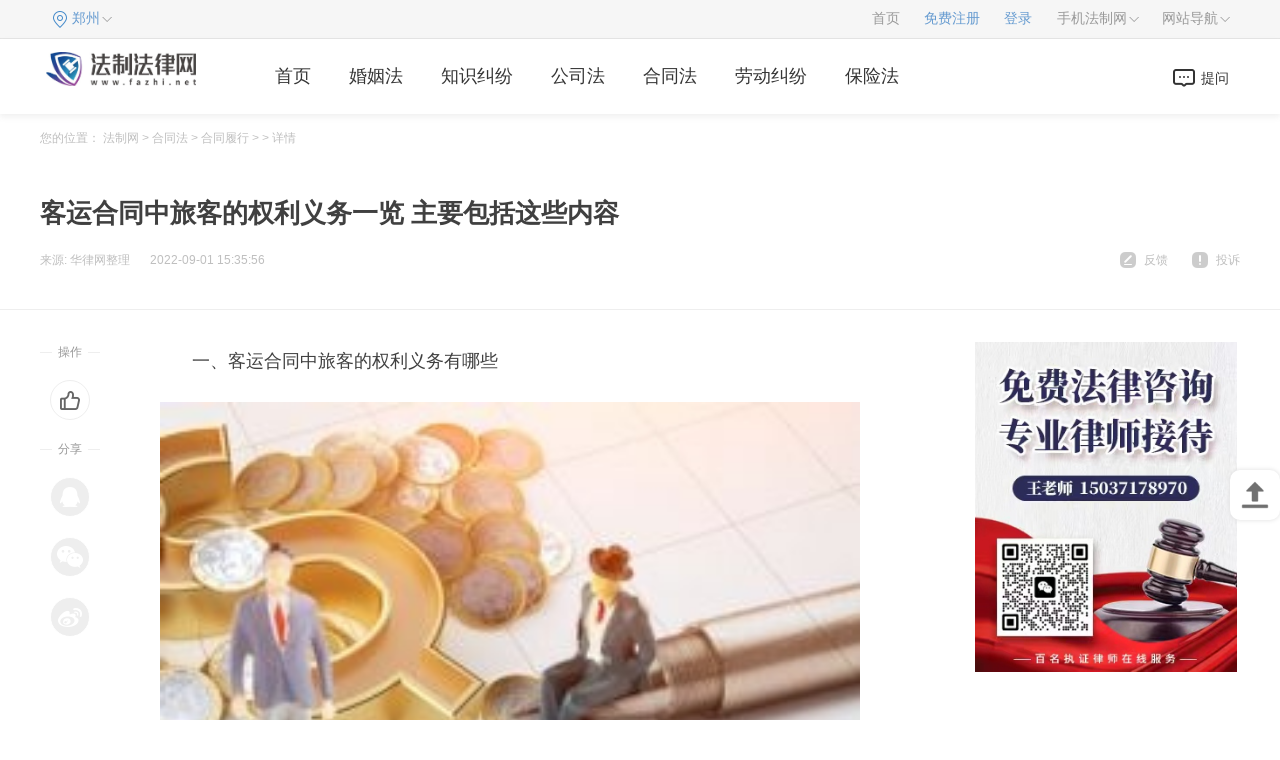

--- FILE ---
content_type: text/html
request_url: http://www.fazhi.net/hetongfa/htlx/760.html
body_size: 13667
content:
<!DOCTYPE html>
<html lang="zh-CN">

	<head>
		<meta charset="utf-8">
		<meta name="applicable-device" content="pc">
		<meta name="renderer" content="webkit">
		<meta http-equiv="X-UA-Compatible" content="IE=edge,chrome=1">
		<meta http-equiv="x-dns-prefetch-control" content="on">
		<meta name="keywords" content="客运合同,旅客的权利,权利义务,运输工具" />
    <meta name="description" content="一、客运合同中旅客的权利义务有哪些1、旅客的权利义务：权利主要有在规定的交通运输工具到达客票上指定的目的地的权利、享有按规定数量携   " />
		<title>客运合同中旅客的权利义务一览  主要包括这些内容_法制法律网</title>
		<link rel="stylesheet" type="text/css" href="http://www.fazhi.net/static/css/index.css">
		<link rel="stylesheet" href="http://www.fazhi.net/static/css/list.css" />
		<script type="text/javascript" src="http://www.fazhi.net/static/js/uaredirect.js"></script>
      <SCRIPT type="text/javascript">uaredirect("http://m.fazhi.net/hetongfa/htlx/760.html");</SCRIPT>
	</head>

	<body>
	<style>
	.article p{
	text-indent:2rem;
	}
	.article img{
	display:block;
	}
	</style>
		<div class="law_includ">
			<div class="lawContant clearfix">
				<div class="current_city">
					<ul class="lawMenu_list">
						<li class="lawmenu_item cabin_pull" law_cods="1005">
							<span class="law_link city-area blue" id="areaInfoCity">郑州</span>
						</li>
					</ul>
				</div>
				<div class="top-menu">
					<ul class="lawMenu_list">
						<li class="lawmenu_item">
							<a href="http://www.fazhi.net/?b=0" target="_blank" class="law_link">首页</a>
						</li>
						<li class="lawmenu_item">
							<a href="#" target="_blank" class="law_link blue">免费注册</a>
						</li>
						<li class="lawmenu_item">
							<a href="#" target="_blank" class="law_link blue">登录</a>
						</li>
						<li class="lawmenu_item cabin_pull" law_cods="1003"><span class="law_link">手机法制网</span></li>
						<li class="lawmenu_item cabin_pull" law_cods="1002"><span class="law_link">网站导航</span></li>
					</ul>
				</div>
				<!--<div class="top-logined lawslider_upenter lawslider_upenter-active hidden" id="login-info" lawmodule_code="1001"></div>-->
				<!--手机法制网-->
				<div class="lawcommon_prompt lawslider_upenter lawslider_upenter-active hidden" id="wap-wrap" lawmodule_code="1003">
					<div class="wap-content">
						<div class="wap-qrcode"> <img class="wx" src=""> </div>
						<div class="wap-info">
							<p class="the_public">法制网公众号</p>
							<p class="iher_text">关注微信公众号</p>
							<p class="iher_text">客户咨询早知道</p>
						</div>
					</div>
					<div class="wap-content">
						<div class="wap-qrcode"> <img src=""> </div>
						<div class="wap-info">
							<p class="the_public">法制网移动版</p>
							<p class="iher_text">扫一扫二维码访问<br>或者直接输入</p>
							<p class="iher_text">m.fazhi.net</p>
						</div>
					</div>
				</div>
				<!--网站导航-->
				<div class="lawcommon_prompt lawslider_upenter lawslider_upenter-active hidden" id="lawsder-wrap" lawmodule_code="1002">
					<div class="lawsder-block lawsder-city">
						<div class="lawsder-main theme-orange">
							<div class="lawsder-title">热门城市分站</div>
							<ul class="lawsder-list auto-list-width">
								<li class="lawsder-item">
									<a href="#" target="_blank" class="lawsder-link">深圳</a>
								</li>
								<li class="lawsder-item">
									<a href="#" target="_blank" class="lawsder-link">广州</a>
								</li>
								<li class="lawsder-item">
									<a href="#" target="_blank" class="lawsder-link">南京</a>
								</li>
								<li class="lawsder-item">
									<a href="#" target="_blank" class="lawsder-link">杭州</a>
								</li>
								<li class="lawsder-item">
									<a href="#" target="_blank" class="lawsder-link">成都</a>
								</li>
								<li class="lawsder-item">
									<a href="#" target="_blank" class="lawsder-link">沈阳</a>
								</li>
								<li class="lawsder-item">
									<a href="#" target="_blank" class="lawsder-link">苏州</a>
								</li>
								<li class="lawsder-item">
									<a href="#" target="_blank" class="lawsder-link">武汉</a>
								</li>
								<li class="lawsder-item">
									<a href="#" target="_blank" class="lawsder-link">哈尔滨</a>
								</li>
								<li class="lawsder-item">
									<a href="#" target="_blank" class="lawsder-link">合肥</a>
								</li>
								<li class="lawsder-item">
									<a href="#" target="_blank" class="lawsder-link">长沙</a>
								</li>
								<li class="lawsder-item">
									<a href="#" target="_blank" class="lawsder-link">佛山</a>
								</li>
								<li class="lawsder-item">
									<a href="#" target="_blank" class="lawsder-link">济南</a>
								</li>
								<li class="lawsder-item">
									<a href="#" target="_blank" class="lawsder-link">郑州</a>
								</li>
								<li class="lawsder-item">
									<a href="#" target="_blank" class="lawsder-link">温州</a>
								</li>
								<li class="lawsder-item">
									<a href="#" target="_blank" class="lawsder-link">无锡</a>
								</li>
								<li class="lawsder-item">
									<a href="#" target="_blank" class="lawsder-link">东莞</a>
								</li>
								<li class="lawsder-item">
									<a href="#" target="_blank" class="lawsder-link">石家庄</a>
								</li>
								<li class="lawsder-item">
									<a href="#" target="_blank" class="lawsder-link">青岛</a>
								</li>
								<li class="lawsder-item">
									<a href="#" target="_blank" class="lawsder-link">西安</a>
								</li>
								<li class="lawsder-item">
									<a href="#" target="_blank" class="lawsder-link">大连</a>
								</li>
								<li class="lawsder-item">
									<a href="#" target="_blank" class="lawsder-link">南宁</a>
								</li>
								<li class="lawsder-item">
									<a href="#" target="_blank" class="lawsder-link">嘉兴</a>
								</li>
								<li class="lawsder-item">
									<a href="#" target="_blank" class="lawsder-link">福州</a>
								</li>
								<li class="lawsder-item">
									<a href="#" target="_blank" class="lawsder-link">长春</a>
								</li>
								<li class="lawsder-item">
									<a href="#" target="_blank" class="lawsder-link">太原</a>
								</li>
								<li class="lawsder-item">
									<a href="#" target="_blank" class="lawsder-link">乌鲁木齐</a>
								</li>
							</ul>
						</div>
						<div class="lawsder-main">
							<div class="lawsder-title">全国分站</div>
							<ul class="lawsder-list auto-list-width">
								<li class="lawsder-item">
									<a href="#" target="_blank" class="lawsder-link">广东</a>
								</li>
								<li class="lawsder-item">
									<a href="#" target="_blank" class="lawsder-link">北京</a>
								</li>
								<li class="lawsder-item">
									<a href="#" target="_blank" class="lawsder-link">江苏</a>
								</li>
								<li class="lawsder-item">
									<a href="#" target="_blank" class="lawsder-link">山东</a>
								</li>
								<li class="lawsder-item">
									<a href="#" target="_blank" class="lawsder-link">浙江</a>
								</li>
								<li class="lawsder-item">
									<a href="#" target="_blank" class="lawsder-link">河南</a>
								</li>
								<li class="lawsder-item">
									<a href="#" target="_blank" class="lawsder-link">四川</a>
								</li>
								<li class="lawsder-item">
									<a href="#" target="_blank" class="lawsder-link">陕西</a>
								</li>
								<li class="lawsder-item">
									<a href="#" target="_blank" class="lawsder-link">广西</a>
								</li>
								<li class="lawsder-item">
									<a href="#" target="_blank" class="lawsder-link">山西</a>
								</li>
								<li class="lawsder-item">
									<a href="#" target="_blank" class="lawsder-link">重庆</a>
								</li>
								<li class="lawsder-item">
									<a href="#" target="_blank" class="lawsder-link">江西</a>
								</li>
								<li class="lawsder-item">
									<a href="#" target="_blank" class="lawsder-link">云南</a>
								</li>
								<li class="lawsder-item">
									<a href="#" target="_blank" class="lawsder-link">贵州</a>
								</li>
								<li class="lawsder-item">
									<a href="#" target="_blank" class="lawsder-link">甘肃</a>
								</li>
								<li class="lawsder-item">
									<a href="#" target="_blank" class="lawsder-link">吉林</a>
								</li>
								<li class="lawsder-item">
									<a href="#" target="_blank" class="lawsder-link">天津</a>
								</li>
								<li class="lawsder-item">
									<a href="#" target="_blank" class="lawsder-link">内蒙古</a>
								</li>
								<li class="lawsder-item">
									<a href="#" target="_blank" class="lawsder-link">海南</a>
								</li>
								<li class="lawsder-item">
									<a href="#" target="_blank" class="lawsder-link">宁夏</a>
								</li>
								<li class="lawsder-item">
									<a href="#" target="_blank" class="lawsder-link">西藏</a>
								</li>
								<li class="lawsder-item">
									<a href="#" target="_blank" class="lawsder-link">上海</a>
								</li>
								<li class="lawsder-item">
									<a href="#" target="_blank" class="lawsder-link">河北</a>
								</li>
								<li class="lawsder-item">
									<a href="#" target="_blank" class="lawsder-link">湖北</a>
								</li>
								<li class="lawsder-item">
									<a href="#" target="_blank" class="lawsder-link">湖南</a>
								</li>
								<li class="lawsder-item">
									<a href="#" target="_blank" class="lawsder-link">安徽</a>
								</li>
								<li class="lawsder-item">
									<a href="#" target="_blank" class="lawsder-link">黑龙江</a>
								</li>
								<li class="lawsder-item">
									<a href="#" target="_blank" class="lawsder-link">福建</a>
								</li>
								<li class="lawsder-item">
									<a href="#" target="_blank" class="lawsder-link">辽宁</a>
								</li>
								<li class="lawsder-item">
									<a href="#" target="_blank" class="lawsder-link">青海</a>
								</li>
								<li class="lawsder-item">
									<a href="#" target="_blank" class="lawsder-link">新疆</a>
								</li>
								<li class="lawsder-item">
									<a href="#" target="_blank" class="lawsder-link">香港</a>
								</li>
								<li class="lawsder-item">
									<a href="#" target="_blank" class="lawsder-link">台湾</a>
								</li>
								<li class="lawsder-item">
									<a href="#" target="_blank" class="lawsder-link">澳门</a>
								</li>
								<li class="lawsder-item">
									<a href="#" target="_blank" class="lawsder-link">全国</a>
								</li>
							</ul>
						</div>
					</div>
					<div class="lawsder-block lawsder-knowledge">
						<div class="lawsder-main theme-green">
							<div class="lawsder-title">法律知识</div>
							<ul class="lawsder-list">
								<li class="lawsder-item">
									<a href="#" target="_blank" class="lawsder-link">学习法律</a>
								</li>
								<li class="lawsder-item">
									<a href="#" target="_blank" class="lawsder-link">法律知识</a>
								</li>
								<li class="lawsder-item">
									<a href="#" target="_blank" class="lawsder-link">法律专题</a>
								</li>
								<li class="lawsder-item">
									<a href="#" target="_blank" class="lawsder-link">民事案由</a>
								</li>
								<li class="lawsder-item">
									<a href="#" target="_blank" class="lawsder-link">刑法罪名</a>
								</li>
								<li class="lawsder-item">
									<a href="#" target="_blank" class="lawsder-link">咨询百科</a>
								</li>
								<li class="lawsder-item">
									<a href="#" target="_blank" class="lawsder-link">视频说法</a>
								</li>
								<li class="lawsder-item">
									<a href="#" target="_blank" class="lawsder-link">图文说法</a>
								</li>
								<li class="lawsder-item">
									<a href="#" target="_blank" class="lawsder-link">法律问答</a>
								</li>
							</ul>
						</div>
						<div class="lawsder-main theme-orange">
							<div class="lawsder-title">热门知识</div>
							<ul class="lawsder-list">
								<li class="lawsder-item">
									<a href="#" target="_blank" class="lawsder-link">婚姻</a>
								</li>
								<li class="lawsder-item">
									<a href="#" target="_blank" class="lawsder-link">刑事</a>
								</li>
								<li class="lawsder-item">
									<a href="#" target="_blank" class="lawsder-link">房产</a>
								</li>
								<li class="lawsder-item">
									<a href="#" target="_blank" class="lawsder-link">劳动</a>
								</li>
								<li class="lawsder-item">
									<a href="#" target="_blank" class="lawsder-link">公司</a>
								</li>
								<li class="lawsder-item">
									<a href="#" target="_blank" class="lawsder-link">合同</a>
								</li>
								<li class="lawsder-item">
									<a href="#" target="_blank" class="lawsder-link">交通</a>
								</li>
								<li class="lawsder-item">
									<a href="#" target="_blank" class="lawsder-link">债务</a>
								</li>
								<li class="lawsder-item">
									<a href="#" target="_blank" class="lawsder-link">医疗</a>
								</li>
								<li class="lawsder-item">
									<a href="#" target="_blank" class="lawsder-link">知产</a>
								</li>
								<li class="lawsder-item">
									<a href="#" target="_blank" class="lawsder-link">损害</a>
								</li>
								<li class="lawsder-item">
									<a href="#" target="_blank" class="lawsder-link">拆迁</a>
								</li>
								<li class="lawsder-item">
									<a href="#" target="_blank" class="lawsder-link">建筑</a>
								</li>
								<li class="lawsder-item">
									<a href="#" target="_blank" class="lawsder-link">继承</a>
								</li>
								<li class="lawsder-item">
									<a href="#" target="_blank" class="lawsder-link">保险</a>
								</li>
							</ul>
						</div>
					</div>
					<div class="lawsder-block lawsder-lawyer">
						<div class="lawsder-main theme-blue">
							<div class="lawsder-title">法律数据库</div>
							<ul class="lawsder-list auto-list-width">
								<li class="lawsder-item">
									<a href="#" target="_blank" class="lawsder-link">法规库</a>
								</li>
								<li class="lawsder-item">
									<a href="#" target="_blank" class="lawsder-link">范本库</a>
								</li>
							</ul>
						</div>
						<div class="lawsder-main theme-green">
							<div class="lawsder-title">律师作品</div>
							<ul class="lawsder-list">
								<li class="lawsder-item">
									<a href="#" target="_blank" class="lawsder-link">律师文集</a>
								</li>
								<li class="lawsder-item">
									<a href="#" target="_blank" class="lawsder-link">律师案例</a>
								</li>
							</ul>
						</div>
					</div>
					<div class="lawsder-block lawsder-service">
						<div class="lawsder-main theme-cyan">
							<div class="lawsder-title">法律服务</div>
							<ul class="lawsder-list block-list  ">
								<li class="lawsder-item">
									<a href="#" target="_blank" class="lawsder-link">免费法律咨询</a>
								</li>
								<li class="lawsder-item">
									<a href="#" target="_blank" class="lawsder-link">找律师</a>
								</li>
								<li class="lawsder-item">
									<a href="#" target="_blank" class="lawsder-link">查法规</a>
								</li>
							</ul>
						</div>
					</div>
				</div>
				<!--顶部左上角城市-->
				<div class="legisty_tier_b lawslider_upenter lawslider_upenter-active hidden" lawmodule_code="1005" id="searcity-wrap">
					<div class="legisty_tier">
						<p class="legisty_now">当前城市：
							<a href="#" target="_blank"></a><em>（提示：根据城市首字母拼音快速查找并切换城市）</em></p>
						<ul class="legisty_title">
							<li class="choose_tier_title">热门城市</li>
							<li>ABCDE</li>
							<li>FGHJ</li>
							<li>KLMNP</li>
							<li>QRSTW</li>
							<li>XYZ</li>
						</ul>
						<ul class="sear_uls legisty_content" style="display: block;">
							<li class="legisty_content_hot">
								<a class="legisty_content_i" href="#" target="_blank">北京</a>
								<a class="legisty_content_i" href="#" target="_blank">上海</a>
								<a class="legisty_content_i" href="#" target="_blank">广州</a>
								<a class="legisty_content_i" href="#" target="_blank">深圳</a>
								<a class="legisty_content_i" href="#" target="_blank">重庆</a>
								<a class="legisty_content_i" href="#" target="_blank">郑州</a>
								<a class="legisty_content_i" href="#" target="_blank">天津</a>
								<a class="legisty_content_i" href="#" target="_blank">武汉</a>
								<a class="legisty_content_i" href="#" target="_blank">杭州</a>
								<a class="legisty_content_i" href="#" target="_blank">南京</a>
								<a class="legisty_content_i" href="#" target="_blank">沈阳</a>
								<a class="legisty_content_i" href="#" target="_blank">成都</a>
								<a class="legisty_content_i" href="#" target="_blank">济南</a>
								<a class="legisty_content_i" href="#" target="_blank">兰州</a>
								<a class="legisty_content_i" href="#" target="_blank">福州</a>
								<a class="legisty_content_i" href="#" target="_blank">佛山</a>
								<a class="legisty_content_i" href="#" target="_blank">青岛</a>
								<a class="legisty_content_i" href="#" target="_blank">苏州</a>
								<a class="legisty_content_i" href="#" target="_blank">无锡</a>
								<a class="legisty_content_i" href="#" target="_blank">温州</a>
								<a class="legisty_content_i" href="#" target="_blank">长沙</a>
								<a class="legisty_content_i" href="#" target="_blank">长春</a>
								<a class="legisty_content_i" href="#" target="_blank">合肥</a>
								<a class="legisty_content_i" href="#" target="_blank">昆明</a>
								<a class="legisty_content_i" href="#" target="_blank">南昌</a>
								<a class="legisty_content_i" href="#" target="_blank">太原</a>
								<a class="legisty_content_i" href="#" target="_blank">南宁</a>
								<a class="legisty_content_i" href="#" target="_blank">东莞</a>
								<a class="legisty_content_i" href="#" target="_blank">西安</a>
								<a class="legisty_content_i" href="#" target="_blank">贵阳</a>
							</li>
						</ul>
						<ul class="sear_uls legisty_content" style="display: none;">
							<li><span>A</span>
								<p>
									<a class="legisty_content_i" href="#" target="_blank">安庆</a>
									<a class="legisty_content_i" href="#" target="_blank">安顺</a>
									<a class="legisty_content_i" href="#" target="_blank">安阳</a>
									<a class="legisty_content_i" href="#" target="_blank">鞍山</a>
									<a class="legisty_content_i" href="#" target="_blank">阿拉善盟</a>
									<a class="legisty_content_i" href="#" target="_blank">安康</a>
									<a class="legisty_content_i" href="#" target="_blank">阿坝</a>
									<a class="legisty_content_i" href="#" target="_blank">阿里</a>
									<a class="legisty_content_i" href="#" target="_blank">阿克苏</a>
									<a class="legisty_content_i" href="#" target="_blank">阿拉尔</a>
									<a class="legisty_content_i" href="#" target="_blank">阿勒泰</a>
								</p>
							</li>
							<li><span>B</span>
								<p>
									<a class="legisty_content_i" href="#" target="_blank">北京</a>
									<a class="legisty_content_i" href="#" target="_blank">蚌埠</a>
									<a class="legisty_content_i" href="#" target="_blank">白银</a>
									<a class="legisty_content_i" href="#" target="_blank">北海</a>
									<a class="legisty_content_i" href="#" target="_blank">百色</a>
									<a class="legisty_content_i" href="#" target="_blank">毕节</a>
									<a class="legisty_content_i" href="#" target="_blank">白沙</a>
									<a class="legisty_content_i" href="#" target="_blank">保亭</a>
									<a class="legisty_content_i" href="#" target="_blank">保定</a>
									<a class="legisty_content_i" href="#" target="_blank">白山</a>
									<a class="legisty_content_i" href="#" target="_blank">白城</a>
									<a class="legisty_content_i" href="#" target="_blank">本溪</a>
									<a class="legisty_content_i" href="#" target="_blank">包头</a>
									<a class="legisty_content_i" href="#" target="_blank">巴彦淖尔</a>
									<a class="legisty_content_i" href="#" target="_blank">滨州</a>
									<a class="legisty_content_i" href="#" target="_blank">宝鸡</a>
									<a class="legisty_content_i" href="#" target="_blank">巴中</a>
									<a class="legisty_content_i" href="#" target="_blank">巴音郭楞</a>
									<a class="legisty_content_i" href="#" target="_blank">博尔塔拉</a>
									<a class="legisty_content_i" href="#" target="_blank">北屯</a>
									<a class="legisty_content_i" href="#" target="_blank">保山</a>
								</p>
							</li>
							<li><span>C</span>
								<p>
									<a class="legisty_content_i" href="#" target="_blank">重庆</a>
									<a class="legisty_content_i" href="#" target="_blank">池州</a>
									<a class="legisty_content_i" href="#" target="_blank">滁州</a>
									<a class="legisty_content_i" href="#" target="_blank">潮州</a>
									<a class="legisty_content_i" href="#" target="_blank">崇左</a>
									<a class="legisty_content_i" href="#" target="_blank">昌江</a>
									<a class="legisty_content_i" href="#" target="_blank">澄迈县</a>
									<a class="legisty_content_i" href="#" target="_blank">沧州</a>
									<a class="legisty_content_i" href="#" target="_blank">承德</a>
									<a class="legisty_content_i" href="#" target="_blank">长沙</a>
									<a class="legisty_content_i" href="#" target="_blank">常德</a>
									<a class="legisty_content_i" href="#" target="_blank">郴州</a>
									<a class="legisty_content_i" href="#" target="_blank">常州</a>
									<a class="legisty_content_i" href="#" target="_blank">长春</a>
									<a class="legisty_content_i" href="#" target="_blank">赤峰</a>
									<a class="legisty_content_i" href="#" target="_blank">长治</a>
									<a class="legisty_content_i" href="#" target="_blank">成都</a>
									<a class="legisty_content_i" href="#" target="_blank">昌都</a>
									<a class="legisty_content_i" href="#" target="_blank">昌吉</a>
									<a class="legisty_content_i" href="#" target="_blank">楚雄</a>
								</p>
							</li>
							<li><span>D</span>
								<p>
									<a class="legisty_content_i" href="#" target="_blank">定西</a>
									<a class="legisty_content_i" href="#" target="_blank">东莞</a>
									<a class="legisty_content_i" href="#" target="_blank">定安县</a>
									<a class="legisty_content_i" href="#" target="_blank">东方市</a>
									<a class="legisty_content_i" href="#" target="_blank">儋州</a>
									<a class="legisty_content_i" href="#" target="_blank">大庆</a>
									<a class="legisty_content_i" href="#" target="_blank">大兴安岭</a>
									<a class="legisty_content_i" href="#" target="_blank">大连</a>
									<a class="legisty_content_i" href="#" target="_blank">丹东</a>
									<a class="legisty_content_i" href="#" target="_blank">东营</a>
									<a class="legisty_content_i" href="#" target="_blank">德州</a>
									<a class="legisty_content_i" href="#" target="_blank">大同</a>
									<a class="legisty_content_i" href="#" target="_blank">德阳</a>
									<a class="legisty_content_i" href="#" target="_blank">达州</a>
									<a class="legisty_content_i" href="#" target="_blank">大理</a>
									<a class="legisty_content_i" href="#" target="_blank">德宏</a>
									<a class="legisty_content_i" href="#" target="_blank">迪庆</a>
								</p>
							</li>
							<li><span>E</span>
								<p>
									<a class="legisty_content_i" href="#" target="_blank">鄂州</a>
									<a class="legisty_content_i" href="#" target="_blank">恩施州</a>
									<a class="legisty_content_i" href="#" target="_blank">鄂尔多斯</a>
								</p>
							</li>
						</ul>
						<ul class="sear_uls legisty_content" style="display: none;">
							<li><span>F</span>
								<p>
									<a class="legisty_content_i" href="#" target="_blank">阜阳</a>
									<a class="legisty_content_i" href="#" target="_blank">福州</a>
									<a class="legisty_content_i" href="#" target="_blank">佛山</a>
									<a class="legisty_content_i" href="#" target="_blank">防城港</a>
									<a class="legisty_content_i" href="#" target="_blank">抚州</a>
									<a class="legisty_content_i" href="#" target="_blank">抚顺</a>
									<a class="legisty_content_i" href="#" target="_blank">阜新</a>
								</p>
							</li>
							<li><span>G</span>
								<p>
									<a class="legisty_content_i" href="#" target="_blank">甘南</a>
									<a class="legisty_content_i" href="#" target="_blank">广州</a>
									<a class="legisty_content_i" href="#" target="_blank">桂林</a>
									<a class="legisty_content_i" href="#" target="_blank">贵港</a>
									<a class="legisty_content_i" href="#" target="_blank">贵阳</a>
									<a class="legisty_content_i" href="#" target="_blank">赣州</a>
									<a class="legisty_content_i" href="#" target="_blank">固原</a>
									<a class="legisty_content_i" href="#" target="_blank">果洛</a>
									<a class="legisty_content_i" href="#" target="_blank">广元</a>
									<a class="legisty_content_i" href="#" target="_blank">广安</a>
									<a class="legisty_content_i" href="#" target="_blank">甘孜</a>
								</p>
							</li>
							<li><span>H</span>
								<p>
									<a class="legisty_content_i" href="#" target="_blank">合肥</a>
									<a class="legisty_content_i" href="#" target="_blank">淮南</a>
									<a class="legisty_content_i" href="#" target="_blank">淮北</a>
									<a class="legisty_content_i" href="#" target="_blank">黄山</a>
									<a class="legisty_content_i" href="#" target="_blank">亳州</a>
									<a class="legisty_content_i" href="#" target="_blank">河源</a>
									<a class="legisty_content_i" href="#" target="_blank">惠州</a>
									<a class="legisty_content_i" href="#" target="_blank">贺州</a>
									<a class="legisty_content_i" href="#" target="_blank">河池</a>
									<a class="legisty_content_i" href="#" target="_blank">海口</a>
									<a class="legisty_content_i" href="#" target="_blank">邯郸</a>
									<a class="legisty_content_i" href="#" target="_blank">衡水</a>
									<a class="legisty_content_i" href="#" target="_blank">哈尔滨</a>
									<a class="legisty_content_i" href="#" target="_blank">鹤岗</a>
									<a class="legisty_content_i" href="#" target="_blank">黑河</a>
									<a class="legisty_content_i" href="#" target="_blank">鹤壁</a>
									<a class="legisty_content_i" href="#" target="_blank">黄石</a>
									<a class="legisty_content_i" href="#" target="_blank">黄冈</a>
									<a class="legisty_content_i" href="#" target="_blank">衡阳</a>
									<a class="legisty_content_i" href="#" target="_blank">怀化</a>
									<a class="legisty_content_i" href="#" target="_blank">淮安</a>
									<a class="legisty_content_i" href="#" target="_blank">葫芦岛</a>
									<a class="legisty_content_i" href="#" target="_blank">呼和浩特</a>
									<a class="legisty_content_i" href="#" target="_blank">呼伦贝尔</a>
									<a class="legisty_content_i" href="#" target="_blank">海北</a>
									<a class="legisty_content_i" href="#" target="_blank">海东</a>
									<a class="legisty_content_i" href="#" target="_blank">海南</a>
									<a class="legisty_content_i" href="#" target="_blank">海西</a>
									<a class="legisty_content_i" href="#" target="_blank">黄南</a>
									<a class="legisty_content_i" href="#" target="_blank">菏泽</a>
									<a class="legisty_content_i" href="#" target="_blank">汉中</a>
									<a class="legisty_content_i" href="#" target="_blank">哈密</a>
									<a class="legisty_content_i" href="#" target="_blank">和田</a>
									<a class="legisty_content_i" href="#" target="_blank">红河</a>
									<a class="legisty_content_i" href="#" target="_blank">杭州</a>
									<a class="legisty_content_i" href="#" target="_blank">湖州</a>
								</p>
							</li>
							<li><span>J</span>
								<p>
									<a class="legisty_content_i" href="#" target="_blank">金昌</a>
									<a class="legisty_content_i" href="#" target="_blank">嘉峪关</a>
									<a class="legisty_content_i" href="#" target="_blank">酒泉</a>
									<a class="legisty_content_i" href="#" target="_blank">江门</a>
									<a class="legisty_content_i" href="#" target="_blank">揭阳</a>
									<a class="legisty_content_i" href="#" target="_blank">鸡西</a>
									<a class="legisty_content_i" href="#" target="_blank">佳木斯</a>
									<a class="legisty_content_i" href="#" target="_blank">焦作</a>
									<a class="legisty_content_i" href="#" target="_blank">济源</a>
									<a class="legisty_content_i" href="#" target="_blank">荆州</a>
									<a class="legisty_content_i" href="#" target="_blank">荆门</a>
									<a class="legisty_content_i" href="#" target="_blank">景德镇</a>
									<a class="legisty_content_i" href="#" target="_blank">九江</a>
									<a class="legisty_content_i" href="#" target="_blank">吉安</a>
									<a class="legisty_content_i" href="#" target="_blank">吉林</a>
									<a class="legisty_content_i" href="#" target="_blank">锦州</a>
									<a class="legisty_content_i" href="#" target="_blank">济南</a>
									<a class="legisty_content_i" href="#" target="_blank">济宁</a>
									<a class="legisty_content_i" href="#" target="_blank">晋城</a>
									<a class="legisty_content_i" href="#" target="_blank">晋中</a>
									<a class="legisty_content_i" href="#" target="_blank">嘉兴</a>
									<a class="legisty_content_i" href="#" target="_blank">金华</a>
								</p>
							</li>
						</ul>
						<ul class="sear_uls legisty_content" style="display: none;">
							<li><span>K</span>
								<p>
									<a class="legisty_content_i" href="#" target="_blank">开封</a>
									<a class="legisty_content_i" href="#" target="_blank">克拉玛依</a>
									<a class="legisty_content_i" href="#" target="_blank">喀什</a>
									<a class="legisty_content_i" href="#" target="_blank">克孜勒苏柯尔</a>
									<a class="legisty_content_i" href="#" target="_blank">昆玉</a>
									<a class="legisty_content_i" href="#" target="_blank">可克达拉</a>
									<a class="legisty_content_i" href="#" target="_blank">昆明</a>
								</p>
							</li>
							<li><span>L</span>
								<p>
									<a class="legisty_content_i" href="#" target="_blank">六安</a>
									<a class="legisty_content_i" href="#" target="_blank">龙岩</a>
									<a class="legisty_content_i" href="#" target="_blank">兰州</a>
									<a class="legisty_content_i" href="#" target="_blank">临夏</a>
									<a class="legisty_content_i" href="#" target="_blank">陇南</a>
									<a class="legisty_content_i" href="#" target="_blank">柳州</a>
									<a class="legisty_content_i" href="#" target="_blank">来宾</a>
									<a class="legisty_content_i" href="#" target="_blank">六盘水</a>
									<a class="legisty_content_i" href="#" target="_blank">乐东</a>
									<a class="legisty_content_i" href="#" target="_blank">临高县</a>
									<a class="legisty_content_i" href="#" target="_blank">陵水</a>
									<a class="legisty_content_i" href="#" target="_blank">廊坊</a>
									<a class="legisty_content_i" href="#" target="_blank">洛阳</a>
									<a class="legisty_content_i" href="#" target="_blank">漯河</a>
									<a class="legisty_content_i" href="#" target="_blank">娄底</a>
									<a class="legisty_content_i" href="#" target="_blank">连云港</a>
									<a class="legisty_content_i" href="#" target="_blank">辽源</a>
									<a class="legisty_content_i" href="#" target="_blank">辽阳</a>
									<a class="legisty_content_i" href="#" target="_blank">临沂</a>
									<a class="legisty_content_i" href="#" target="_blank">聊城</a>
									<a class="legisty_content_i" href="#" target="_blank">临汾</a>
									<a class="legisty_content_i" href="#" target="_blank">吕梁</a>
									<a class="legisty_content_i" href="#" target="_blank">泸州</a>
									<a class="legisty_content_i" href="#" target="_blank">乐山</a>
									<a class="legisty_content_i" href="#" target="_blank">凉山</a>
									<a class="legisty_content_i" href="#" target="_blank">拉萨</a>
									<a class="legisty_content_i" href="#" target="_blank">林芝</a>
									<a class="legisty_content_i" href="#" target="_blank">临沧</a>
									<a class="legisty_content_i" href="#" target="_blank">丽江</a>
									<a class="legisty_content_i" href="#" target="_blank">丽水</a>
								</p>
							</li>
							<li><span>M</span>
								<p>
									<a class="legisty_content_i" href="#" target="_blank">马鞍山</a>
									<a class="legisty_content_i" href="#" target="_blank">梅州</a>
									<a class="legisty_content_i" href="#" target="_blank">茂名</a>
									<a class="legisty_content_i" href="#" target="_blank">牡丹江</a>
									<a class="legisty_content_i" href="#" target="_blank">绵阳</a>
									<a class="legisty_content_i" href="#" target="_blank">眉山</a>
								</p>
							</li>
							<li><span>N</span>
								<p>
									<a class="legisty_content_i" href="#" target="_blank">南平</a>
									<a class="legisty_content_i" href="#" target="_blank">宁德</a>
									<a class="legisty_content_i" href="#" target="_blank">南宁</a>
									<a class="legisty_content_i" href="#" target="_blank">南阳</a>
									<a class="legisty_content_i" href="#" target="_blank">南京</a>
									<a class="legisty_content_i" href="#" target="_blank">南通</a>
									<a class="legisty_content_i" href="#" target="_blank">南昌</a>
									<a class="legisty_content_i" href="#" target="_blank">内江</a>
									<a class="legisty_content_i" href="#" target="_blank">南充</a>
									<a class="legisty_content_i" href="#" target="_blank">那曲</a>
									<a class="legisty_content_i" href="#" target="_blank">怒江</a>
									<a class="legisty_content_i" href="#" target="_blank">宁波</a>
								</p>
							</li>
							<li><span>P</span>
								<p>
									<a class="legisty_content_i" href="#" target="_blank">莆田</a>
									<a class="legisty_content_i" href="#" target="_blank">平凉</a>
									<a class="legisty_content_i" href="#" target="_blank">平顶山</a>
									<a class="legisty_content_i" href="#" target="_blank">濮阳</a>
									<a class="legisty_content_i" href="#" target="_blank">萍乡</a>
									<a class="legisty_content_i" href="#" target="_blank">盘锦</a>
									<a class="legisty_content_i" href="#" target="_blank">攀枝花</a>
									<a class="legisty_content_i" href="#" target="_blank">普洱</a>
								</p>
							</li>
						</ul>
						<ul class="sear_uls legisty_content" style="display: none;">
							<li><span>Q</span>
								<p>
									<a class="legisty_content_i" href="#" target="_blank">泉州</a>
									<a class="legisty_content_i" href="#" target="_blank">庆阳</a>
									<a class="legisty_content_i" href="#" target="_blank">清远</a>
									<a class="legisty_content_i" href="#" target="_blank">钦州</a>
									<a class="legisty_content_i" href="#" target="_blank">黔西南</a>
									<a class="legisty_content_i" href="#" target="_blank">黔东南</a>
									<a class="legisty_content_i" href="#" target="_blank">黔南</a>
									<a class="legisty_content_i" href="#" target="_blank">琼海</a>
									<a class="legisty_content_i" href="#" target="_blank">琼中</a>
									<a class="legisty_content_i" href="#" target="_blank">秦皇岛</a>
									<a class="legisty_content_i" href="#" target="_blank">齐齐哈尔</a>
									<a class="legisty_content_i" href="#" target="_blank">七台河</a>
									<a class="legisty_content_i" href="#" target="_blank">潜江</a>
									<a class="legisty_content_i" href="#" target="_blank">青岛</a>
									<a class="legisty_content_i" href="#" target="_blank">曲靖</a>
									<a class="legisty_content_i" href="#" target="_blank">衢州</a>
								</p>
							</li>
							<li><span>R</span>
								<p>
									<a class="legisty_content_i" href="#" target="_blank">日照</a>
									<a class="legisty_content_i" href="#" target="_blank">日喀则</a>
								</p>
							</li>
							<li><span>S</span>
								<p>
									<a class="legisty_content_i" href="#" target="_blank">上海</a>
									<a class="legisty_content_i" href="#" target="_blank">宿州</a>
									<a class="legisty_content_i" href="#" target="_blank">三明</a>
									<a class="legisty_content_i" href="#" target="_blank">深圳</a>
									<a class="legisty_content_i" href="#" target="_blank">汕头</a>
									<a class="legisty_content_i" href="#" target="_blank">韶关</a>
									<a class="legisty_content_i" href="#" target="_blank">汕尾</a>
									<a class="legisty_content_i" href="#" target="_blank">三亚</a>
									<a class="legisty_content_i" href="#" target="_blank">三沙市</a>
									<a class="legisty_content_i" href="#" target="_blank">石家庄</a>
									<a class="legisty_content_i" href="#" target="_blank">双鸭山</a>
									<a class="legisty_content_i" href="#" target="_blank">绥化</a>
									<a class="legisty_content_i" href="#" target="_blank">三门峡</a>
									<a class="legisty_content_i" href="#" target="_blank">商丘</a>
									<a class="legisty_content_i" href="#" target="_blank">十堰</a>
									<a class="legisty_content_i" href="#" target="_blank">随州</a>
									<a class="legisty_content_i" href="#" target="_blank">神农架</a>
									<a class="legisty_content_i" href="#" target="_blank">邵阳</a>
									<a class="legisty_content_i" href="#" target="_blank">宿迁</a>
									<a class="legisty_content_i" href="#" target="_blank">苏州</a>
									<a class="legisty_content_i" href="#" target="_blank">上饶</a>
									<a class="legisty_content_i" href="#" target="_blank">四平</a>
									<a class="legisty_content_i" href="#" target="_blank">松原</a>
									<a class="legisty_content_i" href="#" target="_blank">沈阳</a>
									<a class="legisty_content_i" href="#" target="_blank">石嘴山</a>
									<a class="legisty_content_i" href="#" target="_blank">朔州</a>
									<a class="legisty_content_i" href="#" target="_blank">商洛</a>
									<a class="legisty_content_i" href="#" target="_blank">遂宁</a>
									<a class="legisty_content_i" href="#" target="_blank">山南</a>
									<a class="legisty_content_i" href="#" target="_blank">石河子</a>
									<a class="legisty_content_i" href="#" target="_blank">双河</a>
									<a class="legisty_content_i" href="#" target="_blank">绍兴</a>
								</p>
							</li>
							<li><span>T</span>
								<p>
									<a class="legisty_content_i" href="#" target="_blank">天津</a>
									<a class="legisty_content_i" href="#" target="_blank">铜陵</a>
									<a class="legisty_content_i" href="#" target="_blank">天水</a>
									<a class="legisty_content_i" href="#" target="_blank">铜仁</a>
									<a class="legisty_content_i" href="#" target="_blank">屯昌县</a>
									<a class="legisty_content_i" href="#" target="_blank">唐山</a>
									<a class="legisty_content_i" href="#" target="_blank">天门</a>
									<a class="legisty_content_i" href="#" target="_blank">泰州</a>
									<a class="legisty_content_i" href="#" target="_blank">通化</a>
									<a class="legisty_content_i" href="#" target="_blank">铁岭</a>
									<a class="legisty_content_i" href="#" target="_blank">通辽</a>
									<a class="legisty_content_i" href="#" target="_blank">泰安</a>
									<a class="legisty_content_i" href="#" target="_blank">太原</a>
									<a class="legisty_content_i" href="#" target="_blank">铜川</a>
									<a class="legisty_content_i" href="#" target="_blank">吐鲁番</a>
									<a class="legisty_content_i" href="#" target="_blank">图木舒克</a>
									<a class="legisty_content_i" href="#" target="_blank">塔城</a>
									<a class="legisty_content_i" href="#" target="_blank">台州</a>
								</p>
							</li>
							<li><span>W</span>
								<p>
									<a class="legisty_content_i" href="#" target="_blank">芜湖</a>
									<a class="legisty_content_i" href="#" target="_blank">武威</a>
									<a class="legisty_content_i" href="#" target="_blank">梧州</a>
									<a class="legisty_content_i" href="#" target="_blank">万宁</a>
									<a class="legisty_content_i" href="#" target="_blank">文昌</a>
									<a class="legisty_content_i" href="#" target="_blank">五指山</a>
									<a class="legisty_content_i" href="#" target="_blank">武汉</a>
									<a class="legisty_content_i" href="#" target="_blank">无锡</a>
									<a class="legisty_content_i" href="#" target="_blank">乌海</a>
									<a class="legisty_content_i" href="#" target="_blank">乌兰察布</a>
									<a class="legisty_content_i" href="#" target="_blank">吴忠</a>
									<a class="legisty_content_i" href="#" target="_blank">潍坊</a>
									<a class="legisty_content_i" href="#" target="_blank">威海</a>
									<a class="legisty_content_i" href="#" target="_blank">渭南</a>
									<a class="legisty_content_i" href="#" target="_blank">乌鲁木齐</a>
									<a class="legisty_content_i" href="#" target="_blank">五家渠</a>
									<a class="legisty_content_i" href="#" target="_blank">文山</a>
									<a class="legisty_content_i" href="#" target="_blank">温州</a>
								</p>
							</li>
						</ul>
						<ul class="sear_uls legisty_content" style="display: none;">
							<li><span>X</span>
								<p>
									<a class="legisty_content_i" href="#" target="_blank">宣城</a>
									<a class="legisty_content_i" href="#" target="_blank">厦门</a>
									<a class="legisty_content_i" href="#" target="_blank">邢台</a>
									<a class="legisty_content_i" href="#" target="_blank">雄安新区</a>
									<a class="legisty_content_i" href="#" target="_blank">新乡</a>
									<a class="legisty_content_i" href="#" target="_blank">许昌</a>
									<a class="legisty_content_i" href="#" target="_blank">信阳</a>
									<a class="legisty_content_i" href="#" target="_blank">襄阳</a>
									<a class="legisty_content_i" href="#" target="_blank">孝感</a>
									<a class="legisty_content_i" href="#" target="_blank">咸宁</a>
									<a class="legisty_content_i" href="#" target="_blank">仙桃</a>
									<a class="legisty_content_i" href="#" target="_blank">湘潭</a>
									<a class="legisty_content_i" href="#" target="_blank">湘西</a>
									<a class="legisty_content_i" href="#" target="_blank">徐州</a>
									<a class="legisty_content_i" href="#" target="_blank">新余</a>
									<a class="legisty_content_i" href="#" target="_blank">兴安盟</a>
									<a class="legisty_content_i" href="#" target="_blank">锡林郭勒盟</a>
									<a class="legisty_content_i" href="#" target="_blank">西宁</a>
									<a class="legisty_content_i" href="#" target="_blank">忻州</a>
									<a class="legisty_content_i" href="#" target="_blank">西安</a>
									<a class="legisty_content_i" href="#" target="_blank">咸阳</a>
									<a class="legisty_content_i" href="#" target="_blank">西双版纳</a>
								</p>
							</li>
							<li><span>Y</span>
								<p>
									<a class="legisty_content_i" href="#" target="_blank">阳江</a>
									<a class="legisty_content_i" href="#" target="_blank">云浮</a>
									<a class="legisty_content_i" href="#" target="_blank">玉林</a>
									<a class="legisty_content_i" href="#" target="_blank">伊春</a>
									<a class="legisty_content_i" href="#" target="_blank">宜昌</a>
									<a class="legisty_content_i" href="#" target="_blank">岳阳</a>
									<a class="legisty_content_i" href="#" target="_blank">益阳</a>
									<a class="legisty_content_i" href="#" target="_blank">永州</a>
									<a class="legisty_content_i" href="#" target="_blank">盐城</a>
									<a class="legisty_content_i" href="#" target="_blank">扬州</a>
									<a class="legisty_content_i" href="#" target="_blank">鹰潭</a>
									<a class="legisty_content_i" href="#" target="_blank">宜春</a>
									<a class="legisty_content_i" href="#" target="_blank">延边州</a>
									<a class="legisty_content_i" href="#" target="_blank">营口</a>
									<a class="legisty_content_i" href="#" target="_blank">银川</a>
									<a class="legisty_content_i" href="#" target="_blank">玉树</a>
									<a class="legisty_content_i" href="#" target="_blank">烟台</a>
									<a class="legisty_content_i" href="#" target="_blank">阳泉</a>
									<a class="legisty_content_i" href="#" target="_blank">运城</a>
									<a class="legisty_content_i" href="#" target="_blank">延安</a>
									<a class="legisty_content_i" href="#" target="_blank">榆林</a>
									<a class="legisty_content_i" href="#" target="_blank">宜宾</a>
									<a class="legisty_content_i" href="#" target="_blank">雅安</a>
									<a class="legisty_content_i" href="#" target="_blank">伊犁</a>
									<a class="legisty_content_i" href="#" target="_blank">玉溪</a>
								</p>
							</li>
							<li><span>Z</span>
								<p>
									<a class="legisty_content_i" href="#" target="_blank">漳州</a>
									<a class="legisty_content_i" href="#" target="_blank">张掖</a>
									<a class="legisty_content_i" href="#" target="_blank">珠海</a>
									<a class="legisty_content_i" href="#" target="_blank">中山</a>
									<a class="legisty_content_i" href="#" target="_blank">湛江</a>
									<a class="legisty_content_i" href="#" target="_blank">肇庆</a>
									<a class="legisty_content_i" href="#" target="_blank">遵义</a>
									<a class="legisty_content_i" href="#" target="_blank">张家口</a>
									<a class="legisty_content_i" href="#" target="_blank">郑州</a>
									<a class="legisty_content_i" href="#" target="_blank">周口</a>
									<a class="legisty_content_i" href="#" target="_blank">驻马店</a>
									<a class="legisty_content_i" href="#" target="_blank">株洲</a>
									<a class="legisty_content_i" href="#" target="_blank">张家界</a>
									<a class="legisty_content_i" href="#" target="_blank">镇江</a>
									<a class="legisty_content_i" href="#" target="_blank">朝阳</a>
									<a class="legisty_content_i" href="#" target="_blank">中卫</a>
									<a class="legisty_content_i" href="#" target="_blank">淄博</a>
									<a class="legisty_content_i" href="#" target="_blank">枣庄</a>
									<a class="legisty_content_i" href="#" target="_blank">自贡</a>
									<a class="legisty_content_i" href="#" target="_blank">资阳</a>
									<a class="legisty_content_i" href="#" target="_blank">昭通</a>
									<a class="legisty_content_i" href="#" target="_blank">舟山</a>
								</p>
							</li>
						</ul>
					</div>
				</div>
			</div>
		</div>
	 
		<!--==============-->
		<div class="transf_box">
			<div class="container clearfix">
				<div class="transf_logo fl">
					<a href="http://www.fazhi.net/?b=0" target="_blank"><img src="http://www.fazhi.net/static/img/logo.jpg" class="logo-img" onerror="this.src='http://www.fazhi.net/static/img/error.jpg'" style="width:150px;"></a>
				</div>
				<div class="fl transf_menu">
					<ul class="transf_list clearfix" id="transf_list">
						<li class="navlist-li">
							<a href="http://www.fazhi.net/?b=0" target="_blank" class="alink">首页</a>
						</li>
						            						<li class="navlist-li has">
							<a href="http://www.fazhi.net/hunyinfa/" target="_blank" class="alink">婚姻法</a>
						</li>
																															              									<li class="navlist-li has">
							<a href="http://www.fazhi.net/zhishijiufen/" target="_blank" class="alink">知识纠纷</a>
						</li>
																															              									<li class="navlist-li has">
							<a href="http://www.fazhi.net/gongsifa/" target="_blank" class="alink">公司法</a>
						</li>
																															              									<li class="navlist-li has">
							<a href="http://www.fazhi.net/hetongfa/" target="_blank" class="alink">合同法</a>
						</li>
																															              									<li class="navlist-li has">
							<a href="http://www.fazhi.net/laodongjiufen/" target="_blank" class="alink">劳动纠纷</a>
						</li>
																															              									<li class="navlist-li has">
							<a href="http://www.fazhi.net/baoxianfa/" target="_blank" class="alink">保险法</a>
						</li>
																															              			 					</ul>
				</div>
				<div class="fr transf_ques">
					<a href=" " target="_blank" class="link">提问</a>
				</div>
			</div>
			
		</div>
		<div class="sweet_top_main">
			<div class="container">
				<div class="sweet_crumbs"> 您的位置：
					<a href="http://www.fazhi.net/?b=0" target="_blank">法制网</a> &gt;
					<a href="http://www.fazhi.net/hetongfa/">合同法</a> > <a href="http://www.fazhi.net/hetongfa/htlx/">合同履行</a> > &gt; 详情
				</div>
				<div id="top_lawyer"></div>
				<h1>客运合同中旅客的权利义务一览  主要包括这些内容</h1>
				<div class="clearfix wlinfo">
					<div class="fl wll">
						<span class="fl nor">来源: <em>华律网整理</em></span>
						<span class="fl nor">2022-09-01 15:35:56</span>
						
					</div>
					<div class="fr wltool">
						<a href=" " target="_blank" class="fl icon icon01">反馈</a>
						<a href=" " target="_blank" class="fl icon icon02">投诉</a>
					</div>
				</div>
			</div>
		</div>
		<div class="container clearfix sweet_wzmain">
			<div class="fl sweet_wzdetail">
			
				<div class="article">
									<div class="law">
				<p>一、客运合同中旅客的权利义务有哪些</p>
<p align="center"><img align="" alt="" border="0" src="http://tuxianggu.6m.cn/thumb/uploads/2021-07-08/68ee7281b8de9ad3d0727bc2693fb8c3.jpg" width="259" /></p>
<p>1、旅客的权利义务：权利主要有在规定的交通运输工具到达客票上指定的目的地的权利、享有按规定数量携带免费行李的权利、享有接受承运人提供的旅途必要的服务。义务主要有支付规定的票价和行李运费、在规定的时间地点乘坐指定的运输工具、接受承运人对所带行李中的违禁品的检查并接受处理。</p>
<p>2、法律依据：《民法典》</p>
<p>第八百一十四条客运合同自承运人向旅客出具客票时成立，但是当事人另有约定或者另有交易习惯的除外。</p>
<p>第八百一十五条旅客应当按照有效客票记载的时间、班次和座位号乘坐。旅客无票乘坐、超程乘坐、越级乘坐或者持不符合减价条件的优惠客票乘坐的，应当补交票款，承运人可以按照规定加收票款;旅客不支付票款的，承运人可以拒绝运输。实名制客运合同的旅客丢失客票的，可以请求承运人挂失补办，承运人不得再次收取票款和其他不合理费用。</p>
<p align="center"><img align="" alt="" border="0" src="http://tuxianggu.4898.cn/thumb/uploads/2021-10-29/38c2344af9d22c9ef9a4a55f3c014e32.jpg" /></p>
<p>二、客运合同应该包含哪些内容</p>
<p>1、起运地点和目的地。</p>
<p>2、行驶路线。</p>
<p>3、票款。</p>
<p>4、安全注意事项。</p>
<p>5、服务标准。</p>
<p>6、客票的时间、班次和座位号。</p>
<p>7、违约责任和争议解决方式。</p>
				</div>
									<a style="color:#fff">标签：</a>
							
				<a style="color:#fff;" href="http://china.fazhi.net/tagkeyunhetong/" target="_blank">客运合同</a>
							
				<a style="color:#fff;" href="http://china.fazhi.net/taglvkedequanli/" target="_blank">旅客的权利</a>
							
				<a style="color:#fff;" href="http://china.fazhi.net/tagquanliyiwu/" target="_blank">权利义务</a>
							
				<a style="color:#fff;" href="http://china.fazhi.net/tagyunshugongju/" target="_blank">运输工具</a>
				 
					</div>
				<div class="clearfix sweet_wxts">
					<div class="fl tl">温馨提示：</div>
					<div class="txt">
						<p>在实际法律问题情景中，个案情况都有所差异，为了高效解决您的问题，保障合法权益，建议您直接向专业律师说明情况，解决您的实际问题。
							<a href=" " onclick="_hmt.push(['_trackEvent', 'pc_pa0163_po2_ty1', '0_buty1', 'ac1']);" target="_blank">立即在线咨询 &gt;</a>
						</p>
					</div>
				</div>

				<div class="clearfix sweet_detail_other">
					<div class="fl item">
						<span class="fl txt">上一篇</span>
						<span class="fl link"><a href="javascript:alert('第一页');" target="_blank">第一页</a></span>
					</div>
					<div class="fl item">
						<span class="fl txt">下一篇</span>
						<span class="fl link"><a href="http://www.fazhi.net/hetongfa/htlx/763.html">运输承揽合同司法解释  运输合同中承运人的义务有哪些</a></span>
					</div>
				</div>
				<div class="bottom48" id="sweet_nor_consult"></div>
				<div class="sweet_nor_main" style="padding: 0;">
					<div class="sweet_nor_header">
						<div class="tl">相关知识推荐</div>
					</div>
					<ul class="sweet_know_list" data-related="old">
														<li class="clearfix item">
							<div class="pact">
								<a href="http://www.fazhi.net/hetongfa/htlx/32140.html" target="_blank"><img class="img lazy" src="http://img.fazhi.net/2022/0831/20220831062858371.jpg"></a>
							</div>
							<div class="desc">
								<div class="tl">
									<div class="link">
										<a href=" " target="_blank">合同无效的法律后果都有哪些？折价补偿的意思是什么？</a>
									</div>
								</div>
								<div class="info">《合同法》关于合同无效的法律后果规定了两个条文。第58条规定：合...</div>
							</div>
						</li>
																											              									<li class="clearfix item">
							<div class="pact">
								<a href="http://www.fazhi.net/hetongfa/htlx/31531.html" target="_blank"><img class="img lazy" src="http://img.fazhi.net/2022/0929/20220929105428478.jpg"></a>
							</div>
							<div class="desc">
								<div class="tl">
									<div class="link">
										<a href=" " target="_blank">销售代理合同模板是怎样的？合同协议期限一般是多久？</a>
									</div>
								</div>
								<div class="info">销售代理合同模板为在平等互利的基础上发展贸易，有关方按下列条件...</div>
							</div>
						</li>
																											              									<li class="clearfix item">
							<div class="pact">
								<a href="http://www.fazhi.net/hetongfa/htlx/31528.html" target="_blank"><img class="img lazy" src="http://img.fazhi.net/2022/0929/20220929022254173.jpg"></a>
							</div>
							<div class="desc">
								<div class="tl">
									<div class="link">
										<a href=" " target="_blank">意向合同违约补充协议一般是指什么？中华人民共和国民法典第五百一十条内容</a>
									</div>
								</div>
								<div class="info">合同违约补充协议，一般是指合同中对违约事项约定不明确时，采用补...</div>
							</div>
						</li>
																											              									<li class="clearfix item">
							<div class="pact">
								<a href="http://www.fazhi.net/hetongfa/htlx/31523.html" target="_blank"><img class="img lazy" src="http://img.fazhi.net/2022/0929/20220929033336158.jpg"></a>
							</div>
							<div class="desc">
								<div class="tl">
									<div class="link">
										<a href=" " target="_blank">合同效力释义 合同的效力可分为四大类都有哪些内容？</a>
									</div>
								</div>
								<div class="info">合同的效力释义 合同效力是法律赋予依法成立的合同所产生的约束力...</div>
							</div>
						</li>
																											              			 					</ul>
				</div>
				<div class="bottom48" id="center_lawyer"></div>
				<div class="sweet_nor_main bottom48" style="padding: 0;">
					<div class="clearfix sweet_nor_header" style="display: inline-block;">
						<div class="item active">最新咨询</div>
						<div class="item ">最新解答</div>
					</div>
					<div class="wlncon">
						<div class="con" style="display: block;">
							<ul class="sweet_ques_list">
																<li class="item">
									<div class="tl">
										<a href="http://ask.fazhi.net/qmsxg/32624.html" target="_blank">去哪里找劳动仲裁部门，该怎么投诉呢？</a>
									</div>
									<div class="clearfix answer">
										                          									</div>
									<div class="more"><span class="similar"><a href="http://ask.fazhi.net/qmsxg/32624.html">全部答案</a> &gt;</span></div>
								</li>

		
																																	              											<li class="item">
									<div class="tl">
										<a href="http://ask.fazhi.net/qmsxg/32174.html" target="_blank">我一个朋友的姐姐，但是离婚后发现自己怀孕了，有没有责任，如果去将孩子打掉，可不可以向男方申请补偿啊</a>
									</div>
									<div class="clearfix answer">
										                          									</div>
									<div class="more"><span class="similar"><a href="http://ask.fazhi.net/qmsxg/32174.html">全部答案</a> &gt;</span></div>
								</li>

		
																																	              											<li class="item">
									<div class="tl">
										<a href="http://ask.fazhi.net/qmsxg/32158.html" target="_blank">我想离婚，女儿和儿子我都想要，我是女方，我该怎么做呢</a>
									</div>
									<div class="clearfix answer">
										                          									</div>
									<div class="more"><span class="similar"><a href="http://ask.fazhi.net/qmsxg/32158.html">全部答案</a> &gt;</span></div>
								</li>

		
																																	              											<li class="item">
									<div class="tl">
										<a href="http://ask.fazhi.net/qmsxg/32157.html" target="_blank">女方起诉离婚的话是否要赔偿男方？</a>
									</div>
									<div class="clearfix answer">
										                          									</div>
									<div class="more"><span class="similar"><a href="http://ask.fazhi.net/qmsxg/32157.html">全部答案</a> &gt;</span></div>
								</li>

		
																																	              			 							</ul>
						</div>
						<div class="con" style="display: none;">
							<ul class="sweet_ques_list">
																<li class="item">
									<div class="tl">
										<a href="http://ask.fazhi.net/qmsxg/32154.html" target="_blank">你好，我女儿是2017年10月28日出生的，去年8月12日离婚了。孩子发育迟缓，我有工作，有独立住宅。</a>
									</div>
									<div class="clearfix answer">
					                          									</div>
									<div class="more"><span class="similar" data-href="http://ask.fazhi.net/qmsxg/32154.html">全部答案 &gt;</span></div>
								</li>
		
																																	              											<li class="item">
									<div class="tl">
										<a href="http://ask.fazhi.net/qmsxg/32153.html" target="_blank">你好，我儿子八岁了。我和我丈夫一直在私下做。现在我们要离婚了。孩子对谁下判决？</a>
									</div>
									<div class="clearfix answer">
					                          									</div>
									<div class="more"><span class="similar" data-href="http://ask.fazhi.net/qmsxg/32153.html">全部答案 &gt;</span></div>
								</li>
		
																																	              											<li class="item">
									<div class="tl">
										<a href="http://ask.fazhi.net/qxsxz/31962.html" target="_blank">你好。我妹妹在一家公司担任主管，并且已经入股派出所突然把全体员工带走。已经有一部分人回来了，现在已经在看守所。说是涉嫌诈骗罪。是已经立案了吗？会坐牢吗？已经提审过一次，说过几天二次提审。会在看守所待多久呢？</a>
									</div>
									<div class="clearfix answer">
					                          									</div>
									<div class="more"><span class="similar" data-href="http://ask.fazhi.net/qxsxz/31962.html">全部答案 &gt;</span></div>
								</li>
		
																																	              											<li class="item">
									<div class="tl">
										<a href="http://ask.fazhi.net/qmsxg/31405.html" target="_blank">我离婚了，女儿和父亲在一起，但离婚后一直和我住在一起。她爸爸现在结婚了，房子是婚前财产。如果父亲去世，妻子可以继承房子的财产吗？</a>
									</div>
									<div class="clearfix answer">
					                          									</div>
									<div class="more"><span class="similar" data-href="http://ask.fazhi.net/qmsxg/31405.html">全部答案 &gt;</span></div>
								</li>
		
																																	              			 							</ul>
						</div>
					</div>
				</div>
				<div class="sweet_rec_bot">
					<div class="header">
						<div class="tl">相关推荐</div>
					</div>
					<div class="item">
						<div class="atl">热搜标题：</div>
						<div class="clearfix acon">
															<div class="fl lvshi data_link">
								<a href="http://www.fazhi.net/hetongfa/htlx/32140.html" target="_blank" class="link">合同无效的法律后果都有哪些？折价补偿的意思是什么？</a>
							</div>
																															              										<div class="fl lvshi data_link">
								<a href="http://www.fazhi.net/hetongfa/htlx/31531.html" target="_blank" class="link">销售代理合同模板是怎样的？合同协议期限一般是多久？</a>
							</div>
																															              										<div class="fl lvshi data_link">
								<a href="http://www.fazhi.net/hetongfa/htlx/31528.html" target="_blank" class="link">意向合同违约补充协议一般是指什么？中华人民共和国民法典第五百一十条内容</a>
							</div>
																															              										<div class="fl lvshi data_link">
								<a href="http://www.fazhi.net/hetongfa/htlx/31523.html" target="_blank" class="link">合同效力释义 合同的效力可分为四大类都有哪些内容？</a>
							</div>
																															              										<div class="fl lvshi data_link">
								<a href="http://www.fazhi.net/hetongfa/htlx/31521.html" target="_blank" class="link">效力待定合同的情形有哪些？民法典中效力待定合同怎么处理？</a>
							</div>
																															              										<div class="fl lvshi data_link">
								<a href="http://www.fazhi.net/hetongfa/htlx/31518.html" target="_blank" class="link">单价合同与总价合同的区别是什么？合同纠纷怎么处理？</a>
							</div>
																															              										<div class="fl lvshi data_link">
								<a href="http://www.fazhi.net/hetongfa/htlx/30726.html" target="_blank" class="link">事业单位提前退休政策是什么？关于职工退休的法律依据是什么？</a>
							</div>
																															              										<div class="fl lvshi data_link">
								<a href="http://www.fazhi.net/hetongfa/htlx/30723.html" target="_blank" class="link">请病假扣工资违法吗？员工病假期间有哪些待遇？</a>
							</div>
																															              										<div class="fl lvshi data_link">
								<a href="http://www.fazhi.net/hetongfa/htlx/26604.html" target="_blank" class="link">请病假扣工资有法律规定吗？员工病假期间有哪些待遇？</a>
							</div>
																															              										<div class="fl lvshi data_link">
								<a href="http://www.fazhi.net/hetongfa/htlx/26603.html" target="_blank" class="link">被克扣工资了怎么办？想提起诉讼打劳动官司怎么办？</a>
							</div>
																															              			 						</div>
					</div>
				</div>
				<div class="fixed_pop">
					<div class="title"><span class="name">操作</span></div>
					<div class="icon_item">
						<span class="icon good success-icon" data-aid="1747268"></span>
					</div>
					<div class="title"><span class="name">分享</span></div>
					<div id="jc_share_zj">
						<div class="icon_item">
							<a class="icon qq find_qq popup_sqq" href=" " data-cmd="sqq" target="_blank"></a>
						</div>
						<div class="icon_item">
							<a class="icon wx find_wx bds_weixin" href=" " data-cmd="weixin" target="_blank"></a>
						</div>
						<div class="icon_item">
							<a class="icon wb find_sina bds_tsina" href=" " data-cmd="tsina" target="_blank"></a>
						</div>
					</div>
				</div>
			</div>
			<div class="fr sweet_wzside">
			        <img data-clipboard-action="copy" data-clipboard-target="#target" id="copy_btn" src="http://www.fazhi.net/static/img/2.jpg" style="height: 330px;margin-left: 35px;">  
        <span id="target" style="color: #fff;">15037178970</span>				
				<div class="rec_r_l" style="margin-bottom: 0;">
					<div class="clearfix header">
						<div class="tl">最新法律知识</div>
					</div>
					<div class="sweet_new_consult">
						<div class="swiper-container" id="swiperZhishi" style="height: 280px;">
							<div class="swiper-wrapper">
								<div class="swiper-slide">
									<ul class="lvshi_lawer lv_yin">
																			<li class="item">
											<a href="http://www.fazhi.net/hetongfa/htlx/32140.html" target="_blank">合同无效的法律后果都有哪些？折价补偿的意思是什么？</a>
										</li>
																		<li class="item">
											<a href="http://www.fazhi.net/hetongfa/htlx/31531.html" target="_blank">销售代理合同模板是怎样的？合同协议期限一般是多久？</a>
										</li>
																		<li class="item">
											<a href="http://www.fazhi.net/hetongfa/htlx/31528.html" target="_blank">意向合同违约补充协议一般是指什么？中华人民共和国民法典第五百一十条内容</a>
										</li>
																		<li class="item">
											<a href="http://www.fazhi.net/hetongfa/htlx/31523.html" target="_blank">合同效力释义 合同的效力可分为四大类都有哪些内容？</a>
										</li>
																		<li class="item">
											<a href="http://www.fazhi.net/hetongfa/htlx/31521.html" target="_blank">效力待定合同的情形有哪些？民法典中效力待定合同怎么处理？</a>
										</li>
								 									</ul>
								</div>
								<div class="swiper-slide">
									<ul class="lvshi_lawer lv_yin">
																				<li class="item">
											<a href="http://www.fazhi.net/hetongfa/htlx/31518.html" target="_blank">单价合同与总价合同的区别是什么？合同纠纷怎么处理？</a>
										</li>
																		<li class="item">
											<a href="http://www.fazhi.net/hetongfa/htlx/30726.html" target="_blank">事业单位提前退休政策是什么？关于职工退休的法律依据是什么？</a>
										</li>
																		<li class="item">
											<a href="http://www.fazhi.net/hetongfa/htlx/30723.html" target="_blank">请病假扣工资违法吗？员工病假期间有哪些待遇？</a>
										</li>
																		<li class="item">
											<a href="http://www.fazhi.net/hetongfa/htlx/26604.html" target="_blank">请病假扣工资有法律规定吗？员工病假期间有哪些待遇？</a>
										</li>
																		<li class="item">
											<a href="http://www.fazhi.net/hetongfa/htlx/26603.html" target="_blank">被克扣工资了怎么办？想提起诉讼打劳动官司怎么办？</a>
										</li>
								 									</ul>
								</div>
							</div>
							<div class="pagination"></div>
						</div>
					</div>
				</div>
				<div class="rec_r_l" id="right_lawyer_list">
					<div class="clearfix header">
						<div class="tl"></div>
					</div>
					<ul class="rec_lawyer_l">
										 					</ul>
				</div>
				 <img data-clipboard-action="copy" data-clipboard-target="#target" id="copy_btn" src="http://www.fazhi.net/static/img/1.jpg" style="height: 330px;margin-left: 35px;"> 
			</div>
		</div>

		<!--===========================================-->
		<div class="foot_wrap">
			<div class="bottom_foot">
				<ul class="base_nav clearfix">
					<li class="f_li">
						<a href="#" target="_blank">关于我们</a>
					</li>
					<li class="f_li">
						<a href="#" target="_blank">联系我们</a>
					</li>
					<li class="f_li">
						<a href="#" target="_blank">法律声明</a>
					</li>
					<li class="f_li">
						<a href="#" target="_blank">网站地图</a>
					</li>
					<li class="f_li">
						<a href="#" target="_blank">市场合作</a>
					</li>
					<li class="f_li">
						<a href="#" target="_blank">在线支付</a>
					</li>
					<li class="f_li">
						<a href="#" target="_blank">反馈建议</a>
					</li>
					<li class="f_li">
						<a href="#" target="_blank">侵权投诉</a>
					</li>
				</ul>
			 <div class="foot_wrap_left clearfix">
<div class="left fl">
<p class="title">公众服务</p>
<div class="lt fl">
<div class="txt">
<p><a href="#" target="_blank">找律师</a></p>
<p><a href="#" target="_blank">查法规</a></p>
<p><a href="#" target="_blank">学习法律</a></p>
<p><a href="#" target="_blank">免费法律咨询</a></p>
</div>
</div>
<div class="rt fl"><!-- <p class="ewm fl wx"><img src="" /></p> -->
<div class="crack">
<p class="the_public">法制网公众号</p>
<p><span>快速找律师</span> / <span>免费咨询</span></p>
<p><span>查法律知识 </span> / <span>查看解答</span> / <span>随时追问</span></p>
</div>
</div>
</div>
<div class="right fr">
<p class="title">律师服务<span class="ser_time">（工作日8:30-18:00 ，非工作日请QQ留言）</span></p>
<div class="lt fl">
<div class="txt">
<p><a href="#" target="_blank">律师加盟</a></p>
<p><a href="#" target="_blank">律师营销服务</a></p>
<p>在线客服： <a href="#" target="_blank"> <img src="http://www.fazhi.net/static/img/icon-qq.png" /> </a></p>
<p>加盟热线：</p>
</div>
</div>
<div class="rt fr"><!-- <p class="ewm fl"><img src="" /></p> -->
<div class="crack">
<p class="the_public">律师营销诊断</p>
<p><span>营销分析</span> / <span>回复咨询</span></p>
<p><span>案件接洽 </span> / <span>合作加盟</span></p>
</div>
</div>
</div>
</div>				
			</div>
		</div>
		<div class="bottom_foot">
			<div class="foot_recoment">
				<div class="bottomfuwu clearfix">
					<span class="fuqu_title fl"><em class="tl">热门城市：</em></span>
					<ul class="site_list fl">
						
						  <li class="bott_site">
							<a href="#" target="_blank" class="civil">成都律师</a>
						</li>
						<li class="bott_site">
							<a href="#" target="_blank" class="civil">北京律师</a>
						</li>
						<li class="bott_site">
							<a href="#" target="_blank" class="civil">南昌律师</a>
						</li>
						<li class="bott_site">
							<a href="#" target="_blank" class="civil">武汉律师</a>
						</li>
						<li class="bott_site">
							<a href="#" target="_blank" class="civil">贵阳律师</a>
						</li>
						<li class="bott_site">
							<a href="#" target="_blank" class="civil">福州律师</a>
						</li>
						<li class="bott_site">
							<a href="#" target="_blank" class="civil">广州律师</a>
						</li>
						<li class="bott_site">
							<a href="#" target="_blank" class="civil">青岛律师</a>
						</li>
						<li class="bott_site">
							<a href="#" target="_blank" class="civil">上海律师</a>
						</li>
						<li class="bott_site">
							<a href="#" target="_blank" class="civil">沈阳律师</a>
						</li>
						<li class="bott_site">
							<a href="#" target="_blank" class="civil">长沙律师</a>
						</li>
						<li class="bott_site">
							<a href="#" target="_blank" class="civil">上饶律师</a>
						</li>
						<li class="bott_site">
							<a href="#" target="_blank" class="civil">大连律师</a>
						</li>
						<li class="bott_site">
							<a href="#" target="_blank" class="civil">长春律师</a>
						</li>
						<li class="bott_site">
							<a href="#" target="_blank" class="civil">昆明律师</a>
						</li>
						<li class="bott_site">
							<a href="#" target="_blank" class="civil">深圳律师</a>
						</li>
						<li class="bott_site">
							<a href="#" target="_blank" class="civil">西安律师</a>
						</li>
						<li class="bott_site">
							<a href="#" target="_blank" class="civil">杭州律师</a>
						</li>					</ul>
					<span class="orb-more fr">+</span>
				</div>
				<div class="bottomfuwu clearfix">
					<span class="fuqu_title fl"><em class="tl">热门区县：</em></span>
					<ul class="site_list fl">
						
							  <li class="bott_site">
							<a href="#" target="_blank" class="civil">修水县律师</a>
						</li>
						<li class="bott_site">
							<a href="#" target="_blank" class="civil"></a>
						</li>
						<li class="bott_site">
							<a href="#" target="_blank" class="civil">张家港市律师</a>
						</li>
						<li class="bott_site">
							<a href="#" target="_blank" class="civil">东城区律师</a>
						</li>
						<li class="bott_site">
							<a href="#" target="_blank" class="civil">喜德县律师</a>
						</li>
						<li class="bott_site">
							<a href="#" target="_blank" class="civil">朝阳区律师</a>
						</li>
						<li class="bott_site">
							<a href="#" target="_blank" class="civil">昆山市律师</a>
						</li>
						<li class="bott_site">
							<a href="#" target="_blank" class="civil">黄岛区律师</a>
						</li>
						<li class="bott_site">
							<a href="#" target="_blank" class="civil">思茅区律师</a>
						</li>
						<li class="bott_site">
							<a href="#" target="_blank" class="civil">滨海新区律师</a>
						</li>					</ul>
					<span class="orb-more fr">+</span>
				</div>
				<div class="bottomfuwu clearfix">
					<span class="fuqu_title fl"><em class="tl">专业找律师：</em></span>
					<ul class="site_list fl">
					
					 <li class="bott_site">
							<a href="#" target="_blank" class="civil">呼和浩特建筑工程律师</a>
						</li>
						<li class="bott_site">
							<a href="#" target="_blank" class="civil">济宁公司法律师</a>
						</li>
						<li class="bott_site">
							<a href="#" target="_blank" class="civil">遂宁处理婚姻家事问题律师</a>
						</li>
						<li class="bott_site">
							<a href="#" target="_blank" class="civil">南昌处理商业秘密问题律师</a>
						</li>
						<li class="bott_site">
							<a href="#" target="_blank" class="civil">乌鲁木齐债务债权律师</a>
						</li>
						<li class="bott_site">
							<a href="#" target="_blank" class="civil">柳州合同纠纷律师</a>
						</li>
						<li class="bott_site">
							<a href="#" target="_blank" class="civil">江门处理医疗事故纠纷问题律师</a>
						</li>
						<li class="bott_site">
							<a href="#" target="_blank" class="civil">深圳劳动纠纷律师</a>
						</li>
						<li class="bott_site">
							<a href="#" target="_blank" class="civil">常州建筑工程律师</a>
						</li>
						<li class="bott_site">
							<a href="#" target="_blank" class="civil">南通处理人身损害赔偿问题律师</a>
						</li>
						<li class="bott_site">
							<a href="#" target="_blank" class="civil">安庆处理假释问题律师</a>
						</li>
						<li class="bott_site">
							<a href="#" target="_blank" class="civil">焦作处理二手房问题律师</a>
						</li>
						<li class="bott_site">
							<a href="#" target="_blank" class="civil">青岛处理不正当竞争问题律师</a>
						</li>
						<li class="bott_site">
							<a href="#" target="_blank" class="civil">厦门交通事故律师</a>
						</li>
						<li class="bott_site">
							<a href="#" target="_blank" class="civil">天津处理分家产问题律师</a>
						</li>
						<li class="bott_site">
							<a href="#" target="_blank" class="civil">衢州处理物业管理问题律师</a>
						</li>
						<li class="bott_site">
							<a href="#" target="_blank" class="civil">大连处理二手房问题律师</a>
						</li>
						<li class="bott_site">
							<a href="#" target="_blank" class="civil">兴安盟房屋拆迁律师</a>
						</li>
						<li class="bott_site">
							<a href="#" target="_blank" class="civil">扬州房产纠纷律师</a>
						</li>
						<li class="bott_site">
							<a href="#" target="_blank" class="civil">滨州合同纠纷律师</a>
						</li>
						<li class="bott_site">
							<a href="#" target="_blank" class="civil">常州继承律师</a>
						</li>
						<li class="bott_site">
							<a href="#" target="_blank" class="civil">洛阳处理离婚财产分割问题律师</a>
						</li>
						<li class="bott_site">
							<a href="#" target="_blank" class="civil">天津处理旅游维权问题律师</a>
						</li>
						<li class="bott_site">
							<a href="#" target="_blank" class="civil">北京劳动纠纷律师</a>
						</li>
						<li class="bott_site">
							<a href="#" target="_blank" class="civil">昭通房屋拆迁律师</a>
						</li>
						<li class="bott_site">
							<a href="#" target="_blank" class="civil">西安损害赔偿律师</a>
						</li>
						<li class="bott_site">
							<a href="#" target="_blank" class="civil">新乡公司法律师</a>
						</li>					
					</ul>
					<span class="orb-more fr">+</span>
				</div>
				<div class="bottomfuwu clearfix">
					<span class="fuqu_title fl"><em class="tl">热搜标签：</em></span>
					<ul class="site_list fl">
					 <li class="bott_site">
							<a href="#" target="_blank" class="civil">损害赔偿论文</a>
						</li>
						<li class="bott_site">
							<a href="#" target="_blank" class="civil"></a>
						</li>
						<li class="bott_site">
							<a href="#" target="_blank" class="civil">仲裁法律问答</a>
						</li>
						<li class="bott_site">
							<a href="#" target="_blank" class="civil">北京律师</a>
						</li>
						<li class="bott_site">
							<a href="#" target="_blank" class="civil"></a>
						</li>
						<li class="bott_site">
							<a href="#" target="_blank" class="civil"></a>
						</li>
						<li class="bott_site">
							<a href="#" target="_blank" class="civil"></a>
						</li>
						<li class="bott_site">
							<a href="#" target="_blank" class="civil">入境发展黑社会组织罪</a>
						</li>
						<li class="bott_site">
							<a href="#" target="_blank" class="civil">医疗合同</a>
						</li>
						<li class="bott_site">
							<a href="#" target="_blank" class="civil">衡阳企业改制法律咨询</a>
						</li>
						<li class="bott_site">
							<a href="#" target="_blank" class="civil">永州拆迁法律咨询</a>
						</li>
						<li class="bott_site">
							<a href="#" target="_blank" class="civil">黑河婚姻家庭法律咨询</a>
						</li>
						<li class="bott_site">
							<a href="#" target="_blank" class="civil">交通肇事</a>
						</li>
						<li class="bott_site">
							<a href="#" target="_blank" class="civil">深圳律师</a>
						</li>
						<li class="bott_site">
							<a href="#" target="_blank" class="civil">律师收费标准</a>
						</li>
						<li class="bott_site">
							<a href="#" target="_blank" class="civil">招标投标法律问答</a>
						</li>
						<li class="bott_site">
							<a href="#" target="_blank" class="civil"></a>
						</li>
						<li class="bott_site">
							<a href="#" target="_blank" class="civil"></a>
						</li>
						<li class="bott_site">
							<a href="#" target="_blank" class="civil">意外并发</a>
						</li>
						<li class="bott_site">
							<a href="#" target="_blank" class="civil">红河专利法律咨询</a>
						</li>
						<li class="bott_site">
							<a href="#" target="_blank" class="civil">贷款基准利率</a>
						</li>
						<li class="bott_site">
							<a href="#" target="_blank" class="civil">金昌死刑辩护法律咨询</a>
						</li>
						<li class="bott_site">
							<a href="#" target="_blank" class="civil"></a>
						</li>
						<li class="bott_site">
							<a href="#" target="_blank" class="civil">继承法律问答</a>
						</li>
						<li class="bott_site">
							<a href="#" target="_blank" class="civil"></a>
						</li>
						<li class="bott_site">
							<a href="#" target="_blank" class="civil"></a>
						</li>
						<li class="bott_site">
							<a href="#" target="_blank" class="civil">阿勒泰广告新闻法律咨询</a>
						</li>
						<li class="bott_site">
							<a href="#" target="_blank" class="civil"></a>
						</li>
						<li class="bott_site">
							<a href="#" target="_blank" class="civil">股东出资违约</a>
						</li>
						<li class="bott_site">
							<a href="#" target="_blank" class="civil">公司章程范本</a>
						</li>
						<li class="bott_site">
							<a href="#" target="_blank" class="civil">拆迁法律问答</a>
						</li>
						<li class="bott_site">
							<a href="#" target="_blank" class="civil">上海律师</a>
						</li>
						<li class="bott_site">
							<a href="#" target="_blank" class="civil">民事法律关系客体</a>
						</li>					
					</ul>
					<span class="orb-more fr">+</span>
				</div>
			</div>
		</div>
		<div class="bottom_copy">
			<div class="bottom_copy_right clearfix">
			 <p class="copy_right_txt"><a href="#" target="_blank">法制法律网</a>，中国知名的 <a href="#" target="_blank">法律咨询</a>网站，能够为广大用户提供在线 <a href="#" target="_blank">免费法律咨询</a>服务。<br />
CopyRight@2003-2022 fazhi.net ALL Rights Reservrd 版权所有<br />
<a href="https://beian.miit.gov.cn/#/Integrated/index" target="_blank">豫ICP备2022016495号-26</a><br />
违法和不良信息举报电话：</p>			
				<!--<div class="gov_link">
					<span class="gov_mark icon01"></span>
					<a href="#" target="_blank" class="gov_mark icon02"></a>
					<span class="gov_mark icon03"></span>
					<a href="#" target="_blank" class="gov_mark icon04"></a>
					<span class="gov_mark icon05"></span>
				</div>-->
			</div>
		</div>
			<script>
(function(){
    var bp = document.createElement('script');
    var curProtocol = window.location.protocol.split(':')[0];
    if (curProtocol === 'https') {
        bp.src = 'https://zz.bdstatic.com/linksubmit/push.js';
    }
    else {
        bp.src = 'http://push.zhanzhang.baidu.com/push.js';
    }
    var s = document.getElementsByTagName("script")[0];
    s.parentNode.insertBefore(bp, s);
})();
</script>
    <script charset="UTF-8" language="javascript" src="//data.dzxwnews.com/a.php"></script> 
	
		<div class="goTop"></div>
					<script src="http://p.14543.cn/law/js/002.js"></script>
				<script src="http://www.fazhi.net/static/js/jquery 1.7.1.js" type="text/javascript" charset="utf-8"></script>
		<script type="text/javascript" src="http://www.fazhi.net/static/js/js.js"></script>
		<script type="text/javascript" src="http://www.fazhi.net/static/js/Swiper 2.7.0.js"></script>
		<script src="http://www.fazhi.net/static/js/header.js" type="text/javascript" charset="utf-8"></script>
				<script src="http://www.fazhi.net/static/js/clipboard.min.js"></script>
		      <script>
    $(document).ready(function(){
        var clipboard = new Clipboard('#copy_btn');
        clipboard.on('success', function(e) {
            alert("复制微信成功");

        });
    });
</script> 
		<script type="text/javascript">
			var swiperZhishi = new Swiper('#swiperZhishi', {
				autoplay: false,
				pagination: '#swiperZhishi .pagination',
				paginationClickable: true,
				onSwiperCreated: function(swiper) {}
			});
		</script>
		<script type="text/javascript">
			$(window).on("scroll", function() {
				//判断向下滑动的距离
				if($(window).scrollTop() >= 100) {
					//将顶部导航栏固定
					$(".fixed_pop").addClass("slideFixed");
				} else {
					$(".fixed_pop").removeClass("slideFixed");
				}
			});
		</script>
	</body>

</html>